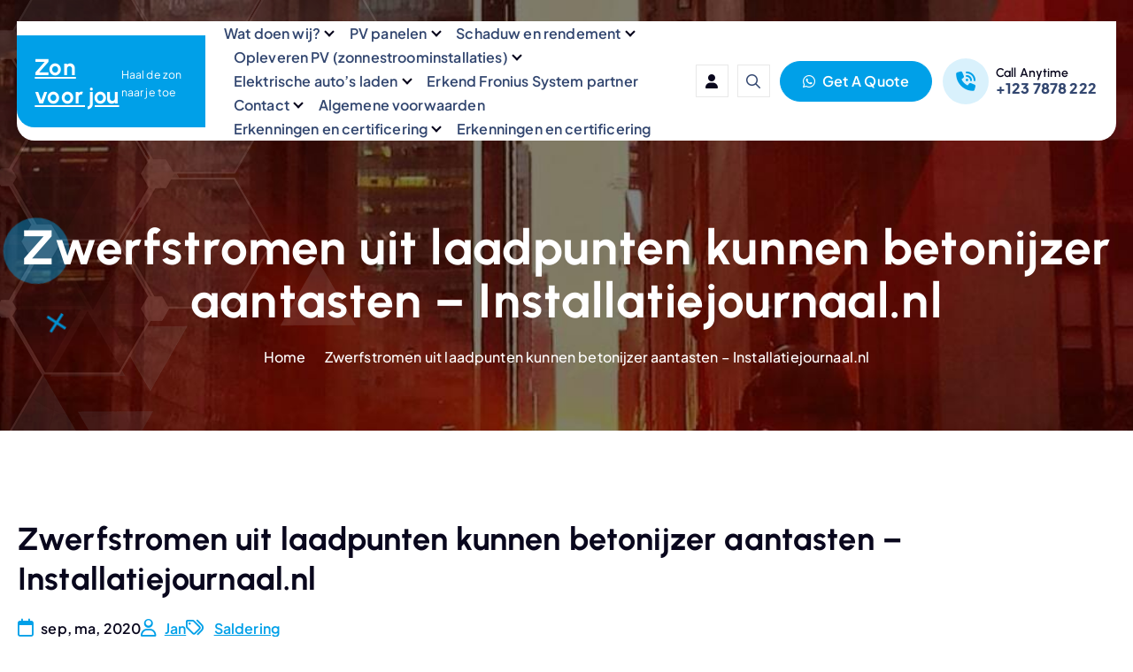

--- FILE ---
content_type: text/html; charset=UTF-8
request_url: http://www.zonvoorjou.nu/zwerfstromen-uit-laadpunten-kunnen-betonijzer-aantasten-installatiejournaal-nl/
body_size: 15553
content:
<!DOCTYPE html>
<html lang="nl-NL">
	<head>
		<meta charset="UTF-8">
		<meta name="viewport" content="width=device-width, initial-scale=1">
		<meta http-equiv="x-ua-compatible" content="ie=edge">
		
		<link rel="profile" href="https://gmpg.org/xfn/11">
		
		<meta name='robots' content='index, follow, max-image-preview:large, max-snippet:-1, max-video-preview:-1' />
	<style>img:is([sizes="auto" i], [sizes^="auto," i]) { contain-intrinsic-size: 3000px 1500px }</style>
	
	<!-- This site is optimized with the Yoast SEO plugin v26.6 - https://yoast.com/wordpress/plugins/seo/ -->
	<title>Zwerfstromen uit laadpunten kunnen betonijzer aantasten - Installatiejournaal.nl - Zon voor jou</title>
	<link rel="canonical" href="https://www.zonvoorjou.nu/zwerfstromen-uit-laadpunten-kunnen-betonijzer-aantasten-installatiejournaal-nl/" />
	<meta property="og:locale" content="nl_NL" />
	<meta property="og:type" content="article" />
	<meta property="og:title" content="Zwerfstromen uit laadpunten kunnen betonijzer aantasten - Installatiejournaal.nl - Zon voor jou" />
	<meta property="og:description" content="DC-lekstromen kunnen leiden tot corrosie van betonijzer en op die manier de structurele integriteit van een gebouw aantasten. Ze kunnen ontstaan bij h&#8230; — Lees op www.installatiejournaal.nl/beveiliging/artikel/2020/09/zwerfstromen-uit-laadpunten-kunnen-betonijzer-aantasten-10111274" />
	<meta property="og:url" content="https://www.zonvoorjou.nu/zwerfstromen-uit-laadpunten-kunnen-betonijzer-aantasten-installatiejournaal-nl/" />
	<meta property="og:site_name" content="Zon voor jou" />
	<meta property="article:published_time" content="2020-09-14T09:12:25+00:00" />
	<meta name="author" content="Jan" />
	<meta name="twitter:card" content="summary_large_image" />
	<meta name="twitter:label1" content="Geschreven door" />
	<meta name="twitter:data1" content="Jan" />
	<script data-jetpack-boost="ignore" type="application/ld+json" class="yoast-schema-graph">{"@context":"https://schema.org","@graph":[{"@type":"Article","@id":"https://www.zonvoorjou.nu/zwerfstromen-uit-laadpunten-kunnen-betonijzer-aantasten-installatiejournaal-nl/#article","isPartOf":{"@id":"https://www.zonvoorjou.nu/zwerfstromen-uit-laadpunten-kunnen-betonijzer-aantasten-installatiejournaal-nl/"},"author":{"name":"Jan","@id":"https://www.zonvoorjou.nu/#/schema/person/f95d6b2c2428347016994b0dacb539b4"},"headline":"Zwerfstromen uit laadpunten kunnen betonijzer aantasten &#8211; Installatiejournaal.nl","datePublished":"2020-09-14T09:12:25+00:00","mainEntityOfPage":{"@id":"https://www.zonvoorjou.nu/zwerfstromen-uit-laadpunten-kunnen-betonijzer-aantasten-installatiejournaal-nl/"},"wordCount":40,"publisher":{"@id":"https://www.zonvoorjou.nu/#organization"},"keywords":["6mA DC","Autoladen"],"articleSection":["Saldering"],"inLanguage":"nl-NL"},{"@type":"WebPage","@id":"https://www.zonvoorjou.nu/zwerfstromen-uit-laadpunten-kunnen-betonijzer-aantasten-installatiejournaal-nl/","url":"https://www.zonvoorjou.nu/zwerfstromen-uit-laadpunten-kunnen-betonijzer-aantasten-installatiejournaal-nl/","name":"Zwerfstromen uit laadpunten kunnen betonijzer aantasten - Installatiejournaal.nl - Zon voor jou","isPartOf":{"@id":"https://www.zonvoorjou.nu/#website"},"datePublished":"2020-09-14T09:12:25+00:00","breadcrumb":{"@id":"https://www.zonvoorjou.nu/zwerfstromen-uit-laadpunten-kunnen-betonijzer-aantasten-installatiejournaal-nl/#breadcrumb"},"inLanguage":"nl-NL","potentialAction":[{"@type":"ReadAction","target":["https://www.zonvoorjou.nu/zwerfstromen-uit-laadpunten-kunnen-betonijzer-aantasten-installatiejournaal-nl/"]}]},{"@type":"BreadcrumbList","@id":"https://www.zonvoorjou.nu/zwerfstromen-uit-laadpunten-kunnen-betonijzer-aantasten-installatiejournaal-nl/#breadcrumb","itemListElement":[{"@type":"ListItem","position":1,"name":"Home","item":"https://www.zonvoorjou.nu/"},{"@type":"ListItem","position":2,"name":"BLOG","item":"https://www.zonvoorjou.nu/blog/"},{"@type":"ListItem","position":3,"name":"Zwerfstromen uit laadpunten kunnen betonijzer aantasten &#8211; Installatiejournaal.nl"}]},{"@type":"WebSite","@id":"https://www.zonvoorjou.nu/#website","url":"https://www.zonvoorjou.nu/","name":"ZON VOOR JOU","description":"Haal de zon naar je toe","publisher":{"@id":"https://www.zonvoorjou.nu/#organization"},"potentialAction":[{"@type":"SearchAction","target":{"@type":"EntryPoint","urlTemplate":"https://www.zonvoorjou.nu/?s={search_term_string}"},"query-input":{"@type":"PropertyValueSpecification","valueRequired":true,"valueName":"search_term_string"}}],"inLanguage":"nl-NL"},{"@type":"Organization","@id":"https://www.zonvoorjou.nu/#organization","name":"Zon voor jou","url":"https://www.zonvoorjou.nu/","logo":{"@type":"ImageObject","inLanguage":"nl-NL","@id":"https://www.zonvoorjou.nu/#/schema/logo/image/","url":"https://i0.wp.com/www.zonvoorjou.nu/wp-content/uploads/2020/08/1024x1024.png?fit=1024%2C1024&ssl=1","contentUrl":"https://i0.wp.com/www.zonvoorjou.nu/wp-content/uploads/2020/08/1024x1024.png?fit=1024%2C1024&ssl=1","width":1024,"height":1024,"caption":"Zon voor jou"},"image":{"@id":"https://www.zonvoorjou.nu/#/schema/logo/image/"}},{"@type":"Person","@id":"https://www.zonvoorjou.nu/#/schema/person/f95d6b2c2428347016994b0dacb539b4","name":"Jan","image":{"@type":"ImageObject","inLanguage":"nl-NL","@id":"https://www.zonvoorjou.nu/#/schema/person/image/","url":"https://secure.gravatar.com/avatar/b75880aa84f83ff24ead516f7530bac33bd6a7519abff2f8e6809cd9fa42e562?s=96&d=mm&r=g","contentUrl":"https://secure.gravatar.com/avatar/b75880aa84f83ff24ead516f7530bac33bd6a7519abff2f8e6809cd9fa42e562?s=96&d=mm&r=g","caption":"Jan"}}]}</script>
	<!-- / Yoast SEO plugin. -->


<link rel='dns-prefetch' href='//secure.gravatar.com' />
<link rel='dns-prefetch' href='//stats.wp.com' />
<link rel='dns-prefetch' href='//v0.wordpress.com' />
<link rel='preconnect' href='//i0.wp.com' />
<link rel='preconnect' href='//c0.wp.com' />
<link rel="alternate" type="application/rss+xml" title="Zon voor jou &raquo; feed" href="https://www.zonvoorjou.nu/feed/" />
<link rel="alternate" type="application/rss+xml" title="Zon voor jou &raquo; reacties feed" href="https://www.zonvoorjou.nu/comments/feed/" />


<!-- No Concat CSS wp-emoji-styles => Maybe Not Static File  -->

<!-- No Concat CSS wp-block-library => External URL: https://www.zonvoorjou.nu/wp-includes/css/dist/block-library/style.css -->

<!-- No Concat CSS classic-theme-styles => Maybe Not Static File  -->

<!-- No Concat CSS mediaelement => External URL: https://www.zonvoorjou.nu/wp-includes/js/mediaelement/mediaelementplayer-legacy.min.css -->

<!-- No Concat CSS wp-mediaelement => External URL: https://www.zonvoorjou.nu/wp-includes/js/mediaelement/wp-mediaelement.css -->

<!-- No Concat CSS jetpack-sharing-buttons-style => Maybe Not Static File  -->

<!-- No Concat CSS global-styles => Maybe Not Static File  -->
<link data-handles='owl-carousel-min,all-css,animate,Fancybox,aos,corpiva-core,corpiva-theme,corpiva-woocommerce,corpiva-style,corpiva-google-fonts,advancea-parent-theme-style' rel='stylesheet' id='all-css-8f24ec6152ef41122d62b4bdd2467279' href='http://www.zonvoorjou.nu/wp-content/boost-cache/static/ee8c633318.min.css' type='text/css' media='all' />
<style id='corpiva-style-inline-css'>
.dt_pagetitle {
						background-color: #0f0d1d;
				}
	@media (min-width: 992px) {#dt-main {
					max-width:67%;
					flex-basis:67%;
				}
#dt-sidebar {
					max-width:33%;
					flex-basis:33%;
				}}
 body{ 
			font-weight: inherit;
			text-transform: inherit;
			font-style: inherit;
			text-decoration: none;
		}
 h1{ 
				font-weight: 700;
				text-transform: inherit;
				font-style: inherit;
				text-decoration: inherit;
			}
 h2{ 
				font-weight: 700;
				text-transform: inherit;
				font-style: inherit;
				text-decoration: inherit;
			}
 h3{ 
				font-weight: 700;
				text-transform: inherit;
				font-style: inherit;
				text-decoration: inherit;
			}
 h4{ 
				font-weight: 700;
				text-transform: inherit;
				font-style: inherit;
				text-decoration: inherit;
			}
 h5{ 
				font-weight: 700;
				text-transform: inherit;
				font-style: inherit;
				text-decoration: inherit;
			}
 h6{ 
				font-weight: 700;
				text-transform: inherit;
				font-style: inherit;
				text-decoration: inherit;
			}
.dt_footer--one{ 
				    background-color: #0F0D1D;
			}

</style>
<style id='wp-emoji-styles-inline-css'>

	img.wp-smiley, img.emoji {
		display: inline !important;
		border: none !important;
		box-shadow: none !important;
		height: 1em !important;
		width: 1em !important;
		margin: 0 0.07em !important;
		vertical-align: -0.1em !important;
		background: none !important;
		padding: 0 !important;
	}
</style>
<link rel='stylesheet' id='wp-block-library-css' href='http://www.zonvoorjou.nu/wp-includes/css/dist/block-library/style.css?ver=6.8.3' media='all' />
<style id='classic-theme-styles-inline-css'>
/**
 * These rules are needed for backwards compatibility.
 * They should match the button element rules in the base theme.json file.
 */
.wp-block-button__link {
	color: #ffffff;
	background-color: #32373c;
	border-radius: 9999px; /* 100% causes an oval, but any explicit but really high value retains the pill shape. */

	/* This needs a low specificity so it won't override the rules from the button element if defined in theme.json. */
	box-shadow: none;
	text-decoration: none;

	/* The extra 2px are added to size solids the same as the outline versions.*/
	padding: calc(0.667em + 2px) calc(1.333em + 2px);

	font-size: 1.125em;
}

.wp-block-file__button {
	background: #32373c;
	color: #ffffff;
	text-decoration: none;
}

</style>
<link rel='stylesheet' id='mediaelement-css' href='http://www.zonvoorjou.nu/wp-includes/js/mediaelement/mediaelementplayer-legacy.min.css?ver=4.2.17' media='all' />
<link rel='stylesheet' id='wp-mediaelement-css' href='http://www.zonvoorjou.nu/wp-includes/js/mediaelement/wp-mediaelement.css?ver=6.8.3' media='all' />
<style id='jetpack-sharing-buttons-style-inline-css'>
.jetpack-sharing-buttons__services-list{display:flex;flex-direction:row;flex-wrap:wrap;gap:0;list-style-type:none;margin:5px;padding:0}.jetpack-sharing-buttons__services-list.has-small-icon-size{font-size:12px}.jetpack-sharing-buttons__services-list.has-normal-icon-size{font-size:16px}.jetpack-sharing-buttons__services-list.has-large-icon-size{font-size:24px}.jetpack-sharing-buttons__services-list.has-huge-icon-size{font-size:36px}@media print{.jetpack-sharing-buttons__services-list{display:none!important}}.editor-styles-wrapper .wp-block-jetpack-sharing-buttons{gap:0;padding-inline-start:0}ul.jetpack-sharing-buttons__services-list.has-background{padding:1.25em 2.375em}
</style>
<style id='global-styles-inline-css'>
:root{--wp--preset--aspect-ratio--square: 1;--wp--preset--aspect-ratio--4-3: 4/3;--wp--preset--aspect-ratio--3-4: 3/4;--wp--preset--aspect-ratio--3-2: 3/2;--wp--preset--aspect-ratio--2-3: 2/3;--wp--preset--aspect-ratio--16-9: 16/9;--wp--preset--aspect-ratio--9-16: 9/16;--wp--preset--color--black: #000000;--wp--preset--color--cyan-bluish-gray: #abb8c3;--wp--preset--color--white: #ffffff;--wp--preset--color--pale-pink: #f78da7;--wp--preset--color--vivid-red: #cf2e2e;--wp--preset--color--luminous-vivid-orange: #ff6900;--wp--preset--color--luminous-vivid-amber: #fcb900;--wp--preset--color--light-green-cyan: #7bdcb5;--wp--preset--color--vivid-green-cyan: #00d084;--wp--preset--color--pale-cyan-blue: #8ed1fc;--wp--preset--color--vivid-cyan-blue: #0693e3;--wp--preset--color--vivid-purple: #9b51e0;--wp--preset--gradient--vivid-cyan-blue-to-vivid-purple: linear-gradient(135deg,rgba(6,147,227,1) 0%,rgb(155,81,224) 100%);--wp--preset--gradient--light-green-cyan-to-vivid-green-cyan: linear-gradient(135deg,rgb(122,220,180) 0%,rgb(0,208,130) 100%);--wp--preset--gradient--luminous-vivid-amber-to-luminous-vivid-orange: linear-gradient(135deg,rgba(252,185,0,1) 0%,rgba(255,105,0,1) 100%);--wp--preset--gradient--luminous-vivid-orange-to-vivid-red: linear-gradient(135deg,rgba(255,105,0,1) 0%,rgb(207,46,46) 100%);--wp--preset--gradient--very-light-gray-to-cyan-bluish-gray: linear-gradient(135deg,rgb(238,238,238) 0%,rgb(169,184,195) 100%);--wp--preset--gradient--cool-to-warm-spectrum: linear-gradient(135deg,rgb(74,234,220) 0%,rgb(151,120,209) 20%,rgb(207,42,186) 40%,rgb(238,44,130) 60%,rgb(251,105,98) 80%,rgb(254,248,76) 100%);--wp--preset--gradient--blush-light-purple: linear-gradient(135deg,rgb(255,206,236) 0%,rgb(152,150,240) 100%);--wp--preset--gradient--blush-bordeaux: linear-gradient(135deg,rgb(254,205,165) 0%,rgb(254,45,45) 50%,rgb(107,0,62) 100%);--wp--preset--gradient--luminous-dusk: linear-gradient(135deg,rgb(255,203,112) 0%,rgb(199,81,192) 50%,rgb(65,88,208) 100%);--wp--preset--gradient--pale-ocean: linear-gradient(135deg,rgb(255,245,203) 0%,rgb(182,227,212) 50%,rgb(51,167,181) 100%);--wp--preset--gradient--electric-grass: linear-gradient(135deg,rgb(202,248,128) 0%,rgb(113,206,126) 100%);--wp--preset--gradient--midnight: linear-gradient(135deg,rgb(2,3,129) 0%,rgb(40,116,252) 100%);--wp--preset--font-size--small: 13px;--wp--preset--font-size--medium: 20px;--wp--preset--font-size--large: 36px;--wp--preset--font-size--x-large: 42px;--wp--preset--spacing--20: 0.44rem;--wp--preset--spacing--30: 0.67rem;--wp--preset--spacing--40: 1rem;--wp--preset--spacing--50: 1.5rem;--wp--preset--spacing--60: 2.25rem;--wp--preset--spacing--70: 3.38rem;--wp--preset--spacing--80: 5.06rem;--wp--preset--shadow--natural: 6px 6px 9px rgba(0, 0, 0, 0.2);--wp--preset--shadow--deep: 12px 12px 50px rgba(0, 0, 0, 0.4);--wp--preset--shadow--sharp: 6px 6px 0px rgba(0, 0, 0, 0.2);--wp--preset--shadow--outlined: 6px 6px 0px -3px rgba(255, 255, 255, 1), 6px 6px rgba(0, 0, 0, 1);--wp--preset--shadow--crisp: 6px 6px 0px rgba(0, 0, 0, 1);}:where(.is-layout-flex){gap: 0.5em;}:where(.is-layout-grid){gap: 0.5em;}body .is-layout-flex{display: flex;}.is-layout-flex{flex-wrap: wrap;align-items: center;}.is-layout-flex > :is(*, div){margin: 0;}body .is-layout-grid{display: grid;}.is-layout-grid > :is(*, div){margin: 0;}:where(.wp-block-columns.is-layout-flex){gap: 2em;}:where(.wp-block-columns.is-layout-grid){gap: 2em;}:where(.wp-block-post-template.is-layout-flex){gap: 1.25em;}:where(.wp-block-post-template.is-layout-grid){gap: 1.25em;}.has-black-color{color: var(--wp--preset--color--black) !important;}.has-cyan-bluish-gray-color{color: var(--wp--preset--color--cyan-bluish-gray) !important;}.has-white-color{color: var(--wp--preset--color--white) !important;}.has-pale-pink-color{color: var(--wp--preset--color--pale-pink) !important;}.has-vivid-red-color{color: var(--wp--preset--color--vivid-red) !important;}.has-luminous-vivid-orange-color{color: var(--wp--preset--color--luminous-vivid-orange) !important;}.has-luminous-vivid-amber-color{color: var(--wp--preset--color--luminous-vivid-amber) !important;}.has-light-green-cyan-color{color: var(--wp--preset--color--light-green-cyan) !important;}.has-vivid-green-cyan-color{color: var(--wp--preset--color--vivid-green-cyan) !important;}.has-pale-cyan-blue-color{color: var(--wp--preset--color--pale-cyan-blue) !important;}.has-vivid-cyan-blue-color{color: var(--wp--preset--color--vivid-cyan-blue) !important;}.has-vivid-purple-color{color: var(--wp--preset--color--vivid-purple) !important;}.has-black-background-color{background-color: var(--wp--preset--color--black) !important;}.has-cyan-bluish-gray-background-color{background-color: var(--wp--preset--color--cyan-bluish-gray) !important;}.has-white-background-color{background-color: var(--wp--preset--color--white) !important;}.has-pale-pink-background-color{background-color: var(--wp--preset--color--pale-pink) !important;}.has-vivid-red-background-color{background-color: var(--wp--preset--color--vivid-red) !important;}.has-luminous-vivid-orange-background-color{background-color: var(--wp--preset--color--luminous-vivid-orange) !important;}.has-luminous-vivid-amber-background-color{background-color: var(--wp--preset--color--luminous-vivid-amber) !important;}.has-light-green-cyan-background-color{background-color: var(--wp--preset--color--light-green-cyan) !important;}.has-vivid-green-cyan-background-color{background-color: var(--wp--preset--color--vivid-green-cyan) !important;}.has-pale-cyan-blue-background-color{background-color: var(--wp--preset--color--pale-cyan-blue) !important;}.has-vivid-cyan-blue-background-color{background-color: var(--wp--preset--color--vivid-cyan-blue) !important;}.has-vivid-purple-background-color{background-color: var(--wp--preset--color--vivid-purple) !important;}.has-black-border-color{border-color: var(--wp--preset--color--black) !important;}.has-cyan-bluish-gray-border-color{border-color: var(--wp--preset--color--cyan-bluish-gray) !important;}.has-white-border-color{border-color: var(--wp--preset--color--white) !important;}.has-pale-pink-border-color{border-color: var(--wp--preset--color--pale-pink) !important;}.has-vivid-red-border-color{border-color: var(--wp--preset--color--vivid-red) !important;}.has-luminous-vivid-orange-border-color{border-color: var(--wp--preset--color--luminous-vivid-orange) !important;}.has-luminous-vivid-amber-border-color{border-color: var(--wp--preset--color--luminous-vivid-amber) !important;}.has-light-green-cyan-border-color{border-color: var(--wp--preset--color--light-green-cyan) !important;}.has-vivid-green-cyan-border-color{border-color: var(--wp--preset--color--vivid-green-cyan) !important;}.has-pale-cyan-blue-border-color{border-color: var(--wp--preset--color--pale-cyan-blue) !important;}.has-vivid-cyan-blue-border-color{border-color: var(--wp--preset--color--vivid-cyan-blue) !important;}.has-vivid-purple-border-color{border-color: var(--wp--preset--color--vivid-purple) !important;}.has-vivid-cyan-blue-to-vivid-purple-gradient-background{background: var(--wp--preset--gradient--vivid-cyan-blue-to-vivid-purple) !important;}.has-light-green-cyan-to-vivid-green-cyan-gradient-background{background: var(--wp--preset--gradient--light-green-cyan-to-vivid-green-cyan) !important;}.has-luminous-vivid-amber-to-luminous-vivid-orange-gradient-background{background: var(--wp--preset--gradient--luminous-vivid-amber-to-luminous-vivid-orange) !important;}.has-luminous-vivid-orange-to-vivid-red-gradient-background{background: var(--wp--preset--gradient--luminous-vivid-orange-to-vivid-red) !important;}.has-very-light-gray-to-cyan-bluish-gray-gradient-background{background: var(--wp--preset--gradient--very-light-gray-to-cyan-bluish-gray) !important;}.has-cool-to-warm-spectrum-gradient-background{background: var(--wp--preset--gradient--cool-to-warm-spectrum) !important;}.has-blush-light-purple-gradient-background{background: var(--wp--preset--gradient--blush-light-purple) !important;}.has-blush-bordeaux-gradient-background{background: var(--wp--preset--gradient--blush-bordeaux) !important;}.has-luminous-dusk-gradient-background{background: var(--wp--preset--gradient--luminous-dusk) !important;}.has-pale-ocean-gradient-background{background: var(--wp--preset--gradient--pale-ocean) !important;}.has-electric-grass-gradient-background{background: var(--wp--preset--gradient--electric-grass) !important;}.has-midnight-gradient-background{background: var(--wp--preset--gradient--midnight) !important;}.has-small-font-size{font-size: var(--wp--preset--font-size--small) !important;}.has-medium-font-size{font-size: var(--wp--preset--font-size--medium) !important;}.has-large-font-size{font-size: var(--wp--preset--font-size--large) !important;}.has-x-large-font-size{font-size: var(--wp--preset--font-size--x-large) !important;}
:where(.wp-block-post-template.is-layout-flex){gap: 1.25em;}:where(.wp-block-post-template.is-layout-grid){gap: 1.25em;}
:where(.wp-block-columns.is-layout-flex){gap: 2em;}:where(.wp-block-columns.is-layout-grid){gap: 2em;}
:root :where(.wp-block-pullquote){font-size: 1.5em;line-height: 1.6;}
</style>

<!-- No Concat JS jquery-core => External URL: https://www.zonvoorjou.nu/wp-includes/js/jquery/jquery.js -->

<!-- No Concat JS jquery-migrate => External URL: https://www.zonvoorjou.nu/wp-includes/js/jquery/jquery-migrate.js -->



<link rel="https://api.w.org/" href="https://www.zonvoorjou.nu/wp-json/" /><link rel="alternate" title="JSON" type="application/json" href="https://www.zonvoorjou.nu/wp-json/wp/v2/posts/1113" /><link rel="EditURI" type="application/rsd+xml" title="RSD" href="https://www.zonvoorjou.nu/xmlrpc.php?rsd" />
<meta name="generator" content="WordPress 6.8.3" />
<link rel='shortlink' href='https://wp.me/p5OXfm-hX' />
<link rel="alternate" title="oEmbed (JSON)" type="application/json+oembed" href="https://www.zonvoorjou.nu/wp-json/oembed/1.0/embed?url=https%3A%2F%2Fwww.zonvoorjou.nu%2Fzwerfstromen-uit-laadpunten-kunnen-betonijzer-aantasten-installatiejournaal-nl%2F" />
<link rel="alternate" title="oEmbed (XML)" type="text/xml+oembed" href="https://www.zonvoorjou.nu/wp-json/oembed/1.0/embed?url=https%3A%2F%2Fwww.zonvoorjou.nu%2Fzwerfstromen-uit-laadpunten-kunnen-betonijzer-aantasten-installatiejournaal-nl%2F&#038;format=xml" />
<style>[class*=" icon-oc-"],[class^=icon-oc-]{speak:none;font-style:normal;font-weight:400;font-variant:normal;text-transform:none;line-height:1;-webkit-font-smoothing:antialiased;-moz-osx-font-smoothing:grayscale}.icon-oc-one-com-white-32px-fill:before{content:"901"}.icon-oc-one-com:before{content:"900"}#one-com-icon,.toplevel_page_onecom-wp .wp-menu-image{speak:none;display:flex;align-items:center;justify-content:center;text-transform:none;line-height:1;-webkit-font-smoothing:antialiased;-moz-osx-font-smoothing:grayscale}.onecom-wp-admin-bar-item>a,.toplevel_page_onecom-wp>.wp-menu-name{font-size:16px;font-weight:400;line-height:1}.toplevel_page_onecom-wp>.wp-menu-name img{width:69px;height:9px;}.wp-submenu-wrap.wp-submenu>.wp-submenu-head>img{width:88px;height:auto}.onecom-wp-admin-bar-item>a img{height:7px!important}.onecom-wp-admin-bar-item>a img,.toplevel_page_onecom-wp>.wp-menu-name img{opacity:.8}.onecom-wp-admin-bar-item.hover>a img,.toplevel_page_onecom-wp.wp-has-current-submenu>.wp-menu-name img,li.opensub>a.toplevel_page_onecom-wp>.wp-menu-name img{opacity:1}#one-com-icon:before,.onecom-wp-admin-bar-item>a:before,.toplevel_page_onecom-wp>.wp-menu-image:before{content:'';position:static!important;background-color:rgba(240,245,250,.4);border-radius:102px;width:18px;height:18px;padding:0!important}.onecom-wp-admin-bar-item>a:before{width:14px;height:14px}.onecom-wp-admin-bar-item.hover>a:before,.toplevel_page_onecom-wp.opensub>a>.wp-menu-image:before,.toplevel_page_onecom-wp.wp-has-current-submenu>.wp-menu-image:before{background-color:#76b82a}.onecom-wp-admin-bar-item>a{display:inline-flex!important;align-items:center;justify-content:center}#one-com-logo-wrapper{font-size:4em}#one-com-icon{vertical-align:middle}.imagify-welcome{display:none !important;}</style>	<style>img#wpstats{display:none}</style>
			<style type="text/css">
			body header .site-title,
		body header .site-description {
			color: #ffffff;
		}
		</style>
	<link rel="amphtml" href="https://www.zonvoorjou.nu/zwerfstromen-uit-laadpunten-kunnen-betonijzer-aantasten-installatiejournaal-nl/amp/"><link rel="icon" href="https://i0.wp.com/www.zonvoorjou.nu/wp-content/uploads/2017/04/cropped-512x512.png?fit=32%2C32&#038;ssl=1" sizes="32x32" />
<link rel="icon" href="https://i0.wp.com/www.zonvoorjou.nu/wp-content/uploads/2017/04/cropped-512x512.png?fit=192%2C192&#038;ssl=1" sizes="192x192" />
<link rel="apple-touch-icon" href="https://i0.wp.com/www.zonvoorjou.nu/wp-content/uploads/2017/04/cropped-512x512.png?fit=180%2C180&#038;ssl=1" />
<meta name="msapplication-TileImage" content="https://i0.wp.com/www.zonvoorjou.nu/wp-content/uploads/2017/04/cropped-512x512.png?fit=270%2C270&#038;ssl=1" />
	</head>
<body class="wp-singular post-template-default single single-post postid-1113 single-format-standard wp-theme-corpiva wp-child-theme-advancea menu__active-five btn--effect-four section-title-two">

	<div id="page" class="site">
		<a class="skip-link screen-reader-text" href="#content">Ga naar de inhoud</a>
	
			<div id="dt_preloader" class="dt_preloader">
			<button type="button" class="dt_preloader-close site--close"></button>
			<div class="dt_preloader-animation">
				<div class="dt_preloader-spinner"></div>
				<div class="dt_preloader-text">
					<span class="splitted" data-char=Z>Z</span><span class="splitted" data-char=o>o</span><span class="splitted" data-char=n>n</span><span class="splitted" data-char= > </span><span class="splitted" data-char=v>v</span><span class="splitted" data-char=o>o</span><span class="splitted" data-char=o>o</span><span class="splitted" data-char=r>r</span><span class="splitted" data-char= > </span><span class="splitted" data-char=j>j</span><span class="splitted" data-char=o>o</span><span class="splitted" data-char=u>u</span>				</div>
				<p class="text-center">Laden</p>
			</div>
			<div class="loader">
				<div class="dt-row">
					<div class="dt-col-3 loader-section section-left">
						<div class="bg"></div>
					</div>
					<div class="dt-col-3 loader-section section-left">
						<div class="bg"></div>
					</div>
					<div class="dt-col-3 loader-section section-right">
						<div class="bg"></div>
					</div>
					<div class="dt-col-3 loader-section section-right">
						<div class="bg"></div>
					</div>
				</div>
			</div>
		</div>
		
<header id="dt_header" class="dt_header header--four">
	<div class="dt_header-inner">
		<div class="dt_header-topbar dt-d-lg-block dt-d-none">
					</div>
		<div class="dt_header-navwrapper">
			<div class="dt_header-navwrapperinner">
				<!--=== / Start: DT_Navbar / === -->
				<div class="dt_navbar dt-d-none dt-d-lg-block">
					<div class="dt_navbar-wrapper is--sticky">
						<div class="dt-container">
							<div class="dt-row">
								<div class="dt-col-2 dt-my-auto">
									<div class="site--logo">
													<a href="https://www.zonvoorjou.nu/" class="site--title">
				<h4 class="site-title">
					Zon voor jou				</h4>
			</a>	
								<p class="site-description">Haal de zon naar je toe</p>
											</div>
								</div>
								<div class="dt-col-10 dt-my-auto">
									<div class="dt_navbar-menu">
										<nav class="dt_navbar-nav">
											<ul id="menu-hoofdmenu" class="dt_navbar-mainmenu"><li itemscope="itemscope" itemtype="https://www.schema.org/SiteNavigationElement" id="menu-item-798" class="menu-item menu-item-type-post_type menu-item-object-page menu-item-has-children dropdown menu-item-798 menu-item"><a title="Wat doen wij?" href="https://www.zonvoorjou.nu/zon-voor-jou/" class="nav-link">Wat doen wij?</a>
<span class='dt_mobilenav-dropdown-toggle'><button type='button' class='fa fa-angle-right' aria-label='Mobile Dropdown Toggle'></button></span><ul class="dropdown-menu"  role="menu">
	<li itemscope="itemscope" itemtype="https://www.schema.org/SiteNavigationElement" id="menu-item-803" class="menu-item menu-item-type-post_type menu-item-object-page menu-item-home menu-item-803 menu-item"><a title="Activiteiten zon voor jou" href="https://www.zonvoorjou.nu/" class="dropdown-item">Activiteiten zon voor jou</a></li>
</ul>
</li>
<li itemscope="itemscope" itemtype="https://www.schema.org/SiteNavigationElement" id="menu-item-475" class="menu-item menu-item-type-post_type menu-item-object-page menu-item-has-children dropdown menu-item-475 menu-item"><a title="PV panelen" href="https://www.zonvoorjou.nu/pv-panelen/" class="nav-link">PV panelen</a>
<span class='dt_mobilenav-dropdown-toggle'><button type='button' class='fa fa-angle-right' aria-label='Mobile Dropdown Toggle'></button></span><ul class="dropdown-menu" aria-labelledby="dt_mobilenav-dropdown-toggle&#039;&gt;&lt;button type=&#039;button&#039; class=&#039;fa fa-angle-right&#039; aria-label=&#039;Mobile Dropdown Toggle&#039;&gt;&lt;/button&gt;&lt;/span&gt;&lt;ul class=" role="menu">
	<li itemscope="itemscope" itemtype="https://www.schema.org/SiteNavigationElement" id="menu-item-357" class="menu-item menu-item-type-post_type menu-item-object-page menu-item-357 menu-item"><a title="Legplan zonnepanelen" href="https://www.zonvoorjou.nu/legplan-zonnepanelen/" class="dropdown-item">Legplan zonnepanelen</a></li>
	<li itemscope="itemscope" itemtype="https://www.schema.org/SiteNavigationElement" id="menu-item-55" class="menu-item menu-item-type-post_type menu-item-object-page menu-item-55 menu-item"><a title="Kosten zonnepanelen" href="https://www.zonvoorjou.nu/kosten-zonnepanelen/" class="dropdown-item">Kosten zonnepanelen</a></li>
	<li itemscope="itemscope" itemtype="https://www.schema.org/SiteNavigationElement" id="menu-item-47" class="menu-item menu-item-type-post_type menu-item-object-page menu-item-47 menu-item"><a title="Werking zonnepanelen" href="https://www.zonvoorjou.nu/werking-zonnepanelen/" class="dropdown-item">Werking zonnepanelen</a></li>
	<li itemscope="itemscope" itemtype="https://www.schema.org/SiteNavigationElement" id="menu-item-29" class="menu-item menu-item-type-post_type menu-item-object-page menu-item-29 menu-item"><a title="Soorten panelen" href="https://www.zonvoorjou.nu/soorten-panelen/" class="dropdown-item">Soorten panelen</a></li>
	<li itemscope="itemscope" itemtype="https://www.schema.org/SiteNavigationElement" id="menu-item-568" class="menu-item menu-item-type-post_type menu-item-object-page menu-item-568 menu-item"><a title="Transparante zonnepanelen" href="https://www.zonvoorjou.nu/transparante-zonnepanelen/" class="dropdown-item">Transparante zonnepanelen</a></li>
	<li itemscope="itemscope" itemtype="https://www.schema.org/SiteNavigationElement" id="menu-item-732" class="menu-item menu-item-type-post_type menu-item-object-page menu-item-732 menu-item"><a title="Semi-Transparante panelen" href="https://www.zonvoorjou.nu/semi-transparante-zonnepanelen-voor-daken-luifels-en-vliesgevels/" class="dropdown-item">Semi-Transparante panelen</a></li>
	<li itemscope="itemscope" itemtype="https://www.schema.org/SiteNavigationElement" id="menu-item-571" class="menu-item menu-item-type-post_type menu-item-object-page menu-item-571 menu-item"><a title="Dunne film panelen gevels en daken" href="https://www.zonvoorjou.nu/dunne-film-zonnepanelen-voor-gevels-en-daken/" class="dropdown-item">Dunne film panelen gevels en daken</a></li>
	<li itemscope="itemscope" itemtype="https://www.schema.org/SiteNavigationElement" id="menu-item-511" class="menu-item menu-item-type-post_type menu-item-object-page menu-item-511 menu-item"><a title="Zonnepannen" href="https://www.zonvoorjou.nu/zonnepannen/" class="dropdown-item">Zonnepannen</a></li>
	<li itemscope="itemscope" itemtype="https://www.schema.org/SiteNavigationElement" id="menu-item-557" class="menu-item menu-item-type-post_type menu-item-object-page menu-item-557 menu-item"><a title="Sunstation in dak systemen" href="https://www.zonvoorjou.nu/sunstation-in-dak-systemen/" class="dropdown-item">Sunstation in dak systemen</a></li>
	<li itemscope="itemscope" itemtype="https://www.schema.org/SiteNavigationElement" id="menu-item-522" class="menu-item menu-item-type-post_type menu-item-object-page menu-item-522 menu-item"><a title="Off Grid PV systemen" href="https://www.zonvoorjou.nu/off-grid-pv-systemen/" class="dropdown-item">Off Grid PV systemen</a></li>
	<li itemscope="itemscope" itemtype="https://www.schema.org/SiteNavigationElement" id="menu-item-335" class="menu-item menu-item-type-post_type menu-item-object-page menu-item-335 menu-item"><a title="Zonnepanelen tests" href="https://www.zonvoorjou.nu/zonnepanelen-tests-en-keuringen/" class="dropdown-item">Zonnepanelen tests</a></li>
</ul>
</li>
<li itemscope="itemscope" itemtype="https://www.schema.org/SiteNavigationElement" id="menu-item-362" class="menu-item menu-item-type-post_type menu-item-object-page menu-item-has-children dropdown menu-item-362 menu-item"><a title="Schaduw en rendement" href="https://www.zonvoorjou.nu/schaduw-en-rendement/" class="nav-link">Schaduw en rendement</a>
<span class='dt_mobilenav-dropdown-toggle'><button type='button' class='fa fa-angle-right' aria-label='Mobile Dropdown Toggle'></button></span><ul class="dropdown-menu" aria-labelledby="dt_mobilenav-dropdown-toggle&#039;&gt;&lt;button type=&#039;button&#039; class=&#039;fa fa-angle-right&#039; aria-label=&#039;Mobile Dropdown Toggle&#039;&gt;&lt;/button&gt;&lt;/span&gt;&lt;ul class=" role="menu">
	<li itemscope="itemscope" itemtype="https://www.schema.org/SiteNavigationElement" id="menu-item-353" class="menu-item menu-item-type-post_type menu-item-object-page menu-item-353 menu-item"><a title="Zonnepanelen en schaduw" href="https://www.zonvoorjou.nu/zonnepanelen-schaduw-berekenen-een-computermodel/" class="dropdown-item">Zonnepanelen en schaduw</a></li>
	<li itemscope="itemscope" itemtype="https://www.schema.org/SiteNavigationElement" id="menu-item-323" class="menu-item menu-item-type-post_type menu-item-object-page menu-item-323 menu-item"><a title="Power Optimizers" href="https://www.zonvoorjou.nu/power-optimizers/" class="dropdown-item">Power Optimizers</a></li>
	<li itemscope="itemscope" itemtype="https://www.schema.org/SiteNavigationElement" id="menu-item-431" class="menu-item menu-item-type-post_type menu-item-object-page menu-item-431 menu-item"><a title="Micro inverter" href="https://www.zonvoorjou.nu/micro-inverter/" class="dropdown-item">Micro inverter</a></li>
</ul>
</li>
<li itemscope="itemscope" itemtype="https://www.schema.org/SiteNavigationElement" id="menu-item-467" class="menu-item menu-item-type-post_type menu-item-object-page menu-item-has-children dropdown menu-item-467 menu-item"><a title="Opleveren PV (zonnestroominstallaties)" href="https://www.zonvoorjou.nu/opleveren-pv/" class="nav-link">Opleveren PV (zonnestroominstallaties)</a>
<span class='dt_mobilenav-dropdown-toggle'><button type='button' class='fa fa-angle-right' aria-label='Mobile Dropdown Toggle'></button></span><ul class="dropdown-menu" aria-labelledby="dt_mobilenav-dropdown-toggle&#039;&gt;&lt;button type=&#039;button&#039; class=&#039;fa fa-angle-right&#039; aria-label=&#039;Mobile Dropdown Toggle&#039;&gt;&lt;/button&gt;&lt;/span&gt;&lt;ul class=" role="menu">
	<li itemscope="itemscope" itemtype="https://www.schema.org/SiteNavigationElement" id="menu-item-348" class="menu-item menu-item-type-post_type menu-item-object-page menu-item-348 menu-item"><a title="Meten en inbedrijfstellen PV" href="https://www.zonvoorjou.nu/meten-testen-inbedrijfstellen-en-opleveren/" class="dropdown-item">Meten en inbedrijfstellen PV</a></li>
	<li itemscope="itemscope" itemtype="https://www.schema.org/SiteNavigationElement" id="menu-item-26" class="menu-item menu-item-type-post_type menu-item-object-page menu-item-26 menu-item"><a title="Zonne-stroom en de meterkast" href="https://www.zonvoorjou.nu/zonne-stroom-en-de-meterkast/" class="dropdown-item">Zonne-stroom en de meterkast</a></li>
	<li itemscope="itemscope" itemtype="https://www.schema.org/SiteNavigationElement" id="menu-item-317" class="menu-item menu-item-type-post_type menu-item-object-page menu-item-317 menu-item"><a title="Meterkast en voorschriften" href="https://www.zonvoorjou.nu/meterkast-en-voorschriften-richtlijnen-en-adviezen/" class="dropdown-item">Meterkast en voorschriften</a></li>
	<li itemscope="itemscope" itemtype="https://www.schema.org/SiteNavigationElement" id="menu-item-1109" class="menu-item menu-item-type-post_type menu-item-object-page menu-item-1109 menu-item"><a title="Aansluiten en Aarden van PV panelen in de nieuwe NEN1010" href="https://www.zonvoorjou.nu/aansluiten-en-aarden-van-pv-panelen-in-de-nieuwe-nen1010/" class="dropdown-item">Aansluiten en Aarden van PV panelen in de nieuwe NEN1010</a></li>
</ul>
</li>
<li itemscope="itemscope" itemtype="https://www.schema.org/SiteNavigationElement" id="menu-item-1087" class="menu-item menu-item-type-post_type menu-item-object-page menu-item-has-children dropdown menu-item-1087 menu-item"><a title="Elektrische auto’s laden" href="https://www.zonvoorjou.nu/elektrische-autos-laden/" class="nav-link">Elektrische auto’s laden</a>
<span class='dt_mobilenav-dropdown-toggle'><button type='button' class='fa fa-angle-right' aria-label='Mobile Dropdown Toggle'></button></span><ul class="dropdown-menu" aria-labelledby="dt_mobilenav-dropdown-toggle&#039;&gt;&lt;button type=&#039;button&#039; class=&#039;fa fa-angle-right&#039; aria-label=&#039;Mobile Dropdown Toggle&#039;&gt;&lt;/button&gt;&lt;/span&gt;&lt;ul class=" role="menu">
	<li itemscope="itemscope" itemtype="https://www.schema.org/SiteNavigationElement" id="menu-item-1089" class="menu-item menu-item-type-post_type menu-item-object-page menu-item-1089 menu-item"><a title="Laadpunten van Alfen voor elektrische auto’s" href="https://www.zonvoorjou.nu/laadpunten-van-alfen-voor-elektrische-autos/" class="dropdown-item">Laadpunten van Alfen voor elektrische auto’s</a></li>
</ul>
</li>
<li itemscope="itemscope" itemtype="https://www.schema.org/SiteNavigationElement" id="menu-item-853" class="menu-item menu-item-type-post_type menu-item-object-page menu-item-853 menu-item"><a title="Erkend Fronius System partner" href="https://www.zonvoorjou.nu/erkend-fronius-service-partner/" class="nav-link">Erkend Fronius System partner</a></li>
<li itemscope="itemscope" itemtype="https://www.schema.org/SiteNavigationElement" id="menu-item-12" class="menu-item menu-item-type-post_type menu-item-object-page menu-item-has-children menu-item-12 menu-item"><a title="Contact" href="https://www.zonvoorjou.nu/contact/" class="nav-link">Contact</a></li>
<li itemscope="itemscope" itemtype="https://www.schema.org/SiteNavigationElement" id="menu-item-106" class="menu-item menu-item-type-post_type menu-item-object-page menu-item-106 menu-item"><a title="Algemene voorwaarden" href="https://www.zonvoorjou.nu/voorwaarden/" class="nav-link">Algemene voorwaarden</a></li>
<li itemscope="itemscope" itemtype="https://www.schema.org/SiteNavigationElement" id="menu-item-59" class="menu-item menu-item-type-post_type menu-item-object-page menu-item-has-children menu-item-59 menu-item"><a title="Erkenningen en certificering" href="https://www.zonvoorjou.nu/erkenningen-en-certificering/" class="nav-link">Erkenningen en certificering</a></li>
<li itemscope="itemscope" itemtype="https://www.schema.org/SiteNavigationElement" id="menu-item-858" class="menu-item menu-item-type-post_type menu-item-object-page menu-item-858 menu-item"><a title="Erkenningen en certificering" href="https://www.zonvoorjou.nu/erkenningen-en-certificering/" class="nav-link">Erkenningen en certificering</a></li>
</ul>										</nav>
										<div class="dt_navbar-right">
											<ul class="dt_navbar-list-right">
															<li class="dt_navbar-user-item">
									<a href="https://www.zonvoorjou.nu/wp-login.php?redirect_to=https%3A%2F%2Fwww.zonvoorjou.nu" class="dt_user_btn"><i class="fas fa-user"></i></a>
							</li>
																										<li class="dt_navbar-search-item">
	<button type="button" class="dt_navbar-search-toggle"><i class="far fa-magnifying-glass" aria-hidden="true"></i></button>
	<div class="dt_search search--header">
		<form method="get" class="dt_search-form" action="https://www.zonvoorjou.nu/" aria-label="opnieuw zoeken">
			<label for="dt_search-form-1">
								<span class="screen-reader-text">Zoek naar:</span>
				<input type="search" id="dt_search-form-1" class="dt_search-field" placeholder="zoek hier" value="" name="s" />
			</label>
			<button type="submit" class="dt_search-submit search-submit"><i class="far fa-magnifying-glass" aria-hidden="true"></i></button>
		</form>
		<button type="button" class="dt_search-close"><i class="far fa-arrow-up" aria-hidden="true"></i></button>
	</div>
</li>
													<li class="dt_navbar-button-item">
		<a href="#"  class="dt-btn dt-btn-primary"><i class="fab fa-whatsapp"></i> Get A Quote</a>
	</li>
													<li class="dt_navbar-info-contact">
		<aside class="widget widget_contact">
			<div class="contact__list">
									<i class="fas fa-phone-volume" aria-hidden="true"></i>
					
				<div class="contact__body one">
											<h6 class="title">Call Anytime</h6>
																<p class="description"><a href="tel:+1237878222">+123 7878 222</a></p>
									</div>
			</div>
		</aside>
	</li>
											</ul>
										</div>
									</div>
								</div>
							</div>
						</div>
					</div>
				</div>
				<!--=== / End: DT_Navbar / === -->
				<!--=== / Start: DT_Mobile Menu / === -->
				<div class="dt_mobilenav dt-d-lg-none is--sticky">
					<div class="dt_mobilenav-topbar">
						<button type="button" class="dt_mobilenav-topbar-toggle"><i class="fas fa-angle-double-down" aria-hidden="true"></i></button>
						<div class="dt_mobilenav-topbar-content">
							<div class="dt-container">
								<div class="dt-row">
									<div class="dt-col-12">
																			</div>
								</div>
							</div>
						</div>
					</div>
					<div class="dt-container">
						<div class="dt-row">
							<div class="dt-col-12">
								<div class="dt_mobilenav-menu">
									<div class="dt_mobilenav-logo">
										<div class="site--logo">
														<a href="https://www.zonvoorjou.nu/" class="site--title">
				<h4 class="site-title">
					Zon voor jou				</h4>
			</a>	
								<p class="site-description">Haal de zon naar je toe</p>
												</div>
									</div>
									<div class="dt_mobilenav-toggles">
										<div class="dt_mobilenav-right">
											<ul class="dt_navbar-list-right">           
												<li class="dt_navbar-search-item">
	<button type="button" class="dt_navbar-search-toggle"><i class="far fa-magnifying-glass" aria-hidden="true"></i></button>
	<div class="dt_search search--header">
		<form method="get" class="dt_search-form" action="https://www.zonvoorjou.nu/" aria-label="opnieuw zoeken">
			<label for="dt_search-form-1">
								<span class="screen-reader-text">Zoek naar:</span>
				<input type="search" id="dt_search-form-1" class="dt_search-field" placeholder="zoek hier" value="" name="s" />
			</label>
			<button type="submit" class="dt_search-submit search-submit"><i class="far fa-magnifying-glass" aria-hidden="true"></i></button>
		</form>
		<button type="button" class="dt_search-close"><i class="far fa-arrow-up" aria-hidden="true"></i></button>
	</div>
</li>
													<li class="dt_navbar-button-item">
		<a href="#"  class="dt-btn dt-btn-primary"><i class="fab fa-whatsapp"></i> Get A Quote</a>
	</li>
											</ul>
										</div>
										<div class="dt_mobilenav-mainmenu">
											<button type="button" class="hamburger dt_mobilenav-mainmenu-toggle">
												<span></span>
												<span></span>
												<span></span>
											</button>
											<nav class="dt_mobilenav-mainmenu-content">
												<div class="dt_header-closemenu off--layer"></div>
												<div class="dt_mobilenav-mainmenu-inner">
													<button type="button" class="dt_header-closemenu site--close"></button>
													<ul id="menu-hoofdmenu-1" class="dt_navbar-mainmenu"><li itemscope="itemscope" itemtype="https://www.schema.org/SiteNavigationElement" class="menu-item menu-item-type-post_type menu-item-object-page menu-item-has-children dropdown menu-item-798 menu-item"><a title="Wat doen wij?" href="https://www.zonvoorjou.nu/zon-voor-jou/" class="nav-link">Wat doen wij?</a>
<span class='dt_mobilenav-dropdown-toggle'><button type='button' class='fa fa-angle-right' aria-label='Mobile Dropdown Toggle'></button></span><ul class="dropdown-menu"  role="menu">
	<li itemscope="itemscope" itemtype="https://www.schema.org/SiteNavigationElement" class="menu-item menu-item-type-post_type menu-item-object-page menu-item-home menu-item-803 menu-item"><a title="Activiteiten zon voor jou" href="https://www.zonvoorjou.nu/" class="dropdown-item">Activiteiten zon voor jou</a></li>
</ul>
</li>
<li itemscope="itemscope" itemtype="https://www.schema.org/SiteNavigationElement" class="menu-item menu-item-type-post_type menu-item-object-page menu-item-has-children dropdown menu-item-475 menu-item"><a title="PV panelen" href="https://www.zonvoorjou.nu/pv-panelen/" class="nav-link">PV panelen</a>
<span class='dt_mobilenav-dropdown-toggle'><button type='button' class='fa fa-angle-right' aria-label='Mobile Dropdown Toggle'></button></span><ul class="dropdown-menu" aria-labelledby="dt_mobilenav-dropdown-toggle&#039;&gt;&lt;button type=&#039;button&#039; class=&#039;fa fa-angle-right&#039; aria-label=&#039;Mobile Dropdown Toggle&#039;&gt;&lt;/button&gt;&lt;/span&gt;&lt;ul class=" role="menu">
	<li itemscope="itemscope" itemtype="https://www.schema.org/SiteNavigationElement" class="menu-item menu-item-type-post_type menu-item-object-page menu-item-357 menu-item"><a title="Legplan zonnepanelen" href="https://www.zonvoorjou.nu/legplan-zonnepanelen/" class="dropdown-item">Legplan zonnepanelen</a></li>
	<li itemscope="itemscope" itemtype="https://www.schema.org/SiteNavigationElement" class="menu-item menu-item-type-post_type menu-item-object-page menu-item-55 menu-item"><a title="Kosten zonnepanelen" href="https://www.zonvoorjou.nu/kosten-zonnepanelen/" class="dropdown-item">Kosten zonnepanelen</a></li>
	<li itemscope="itemscope" itemtype="https://www.schema.org/SiteNavigationElement" class="menu-item menu-item-type-post_type menu-item-object-page menu-item-47 menu-item"><a title="Werking zonnepanelen" href="https://www.zonvoorjou.nu/werking-zonnepanelen/" class="dropdown-item">Werking zonnepanelen</a></li>
	<li itemscope="itemscope" itemtype="https://www.schema.org/SiteNavigationElement" class="menu-item menu-item-type-post_type menu-item-object-page menu-item-29 menu-item"><a title="Soorten panelen" href="https://www.zonvoorjou.nu/soorten-panelen/" class="dropdown-item">Soorten panelen</a></li>
	<li itemscope="itemscope" itemtype="https://www.schema.org/SiteNavigationElement" class="menu-item menu-item-type-post_type menu-item-object-page menu-item-568 menu-item"><a title="Transparante zonnepanelen" href="https://www.zonvoorjou.nu/transparante-zonnepanelen/" class="dropdown-item">Transparante zonnepanelen</a></li>
	<li itemscope="itemscope" itemtype="https://www.schema.org/SiteNavigationElement" class="menu-item menu-item-type-post_type menu-item-object-page menu-item-732 menu-item"><a title="Semi-Transparante panelen" href="https://www.zonvoorjou.nu/semi-transparante-zonnepanelen-voor-daken-luifels-en-vliesgevels/" class="dropdown-item">Semi-Transparante panelen</a></li>
	<li itemscope="itemscope" itemtype="https://www.schema.org/SiteNavigationElement" class="menu-item menu-item-type-post_type menu-item-object-page menu-item-571 menu-item"><a title="Dunne film panelen gevels en daken" href="https://www.zonvoorjou.nu/dunne-film-zonnepanelen-voor-gevels-en-daken/" class="dropdown-item">Dunne film panelen gevels en daken</a></li>
	<li itemscope="itemscope" itemtype="https://www.schema.org/SiteNavigationElement" class="menu-item menu-item-type-post_type menu-item-object-page menu-item-511 menu-item"><a title="Zonnepannen" href="https://www.zonvoorjou.nu/zonnepannen/" class="dropdown-item">Zonnepannen</a></li>
	<li itemscope="itemscope" itemtype="https://www.schema.org/SiteNavigationElement" class="menu-item menu-item-type-post_type menu-item-object-page menu-item-557 menu-item"><a title="Sunstation in dak systemen" href="https://www.zonvoorjou.nu/sunstation-in-dak-systemen/" class="dropdown-item">Sunstation in dak systemen</a></li>
	<li itemscope="itemscope" itemtype="https://www.schema.org/SiteNavigationElement" class="menu-item menu-item-type-post_type menu-item-object-page menu-item-522 menu-item"><a title="Off Grid PV systemen" href="https://www.zonvoorjou.nu/off-grid-pv-systemen/" class="dropdown-item">Off Grid PV systemen</a></li>
	<li itemscope="itemscope" itemtype="https://www.schema.org/SiteNavigationElement" class="menu-item menu-item-type-post_type menu-item-object-page menu-item-335 menu-item"><a title="Zonnepanelen tests" href="https://www.zonvoorjou.nu/zonnepanelen-tests-en-keuringen/" class="dropdown-item">Zonnepanelen tests</a></li>
</ul>
</li>
<li itemscope="itemscope" itemtype="https://www.schema.org/SiteNavigationElement" class="menu-item menu-item-type-post_type menu-item-object-page menu-item-has-children dropdown menu-item-362 menu-item"><a title="Schaduw en rendement" href="https://www.zonvoorjou.nu/schaduw-en-rendement/" class="nav-link">Schaduw en rendement</a>
<span class='dt_mobilenav-dropdown-toggle'><button type='button' class='fa fa-angle-right' aria-label='Mobile Dropdown Toggle'></button></span><ul class="dropdown-menu" aria-labelledby="dt_mobilenav-dropdown-toggle&#039;&gt;&lt;button type=&#039;button&#039; class=&#039;fa fa-angle-right&#039; aria-label=&#039;Mobile Dropdown Toggle&#039;&gt;&lt;/button&gt;&lt;/span&gt;&lt;ul class=" role="menu">
	<li itemscope="itemscope" itemtype="https://www.schema.org/SiteNavigationElement" class="menu-item menu-item-type-post_type menu-item-object-page menu-item-353 menu-item"><a title="Zonnepanelen en schaduw" href="https://www.zonvoorjou.nu/zonnepanelen-schaduw-berekenen-een-computermodel/" class="dropdown-item">Zonnepanelen en schaduw</a></li>
	<li itemscope="itemscope" itemtype="https://www.schema.org/SiteNavigationElement" class="menu-item menu-item-type-post_type menu-item-object-page menu-item-323 menu-item"><a title="Power Optimizers" href="https://www.zonvoorjou.nu/power-optimizers/" class="dropdown-item">Power Optimizers</a></li>
	<li itemscope="itemscope" itemtype="https://www.schema.org/SiteNavigationElement" class="menu-item menu-item-type-post_type menu-item-object-page menu-item-431 menu-item"><a title="Micro inverter" href="https://www.zonvoorjou.nu/micro-inverter/" class="dropdown-item">Micro inverter</a></li>
</ul>
</li>
<li itemscope="itemscope" itemtype="https://www.schema.org/SiteNavigationElement" class="menu-item menu-item-type-post_type menu-item-object-page menu-item-has-children dropdown menu-item-467 menu-item"><a title="Opleveren PV (zonnestroominstallaties)" href="https://www.zonvoorjou.nu/opleveren-pv/" class="nav-link">Opleveren PV (zonnestroominstallaties)</a>
<span class='dt_mobilenav-dropdown-toggle'><button type='button' class='fa fa-angle-right' aria-label='Mobile Dropdown Toggle'></button></span><ul class="dropdown-menu" aria-labelledby="dt_mobilenav-dropdown-toggle&#039;&gt;&lt;button type=&#039;button&#039; class=&#039;fa fa-angle-right&#039; aria-label=&#039;Mobile Dropdown Toggle&#039;&gt;&lt;/button&gt;&lt;/span&gt;&lt;ul class=" role="menu">
	<li itemscope="itemscope" itemtype="https://www.schema.org/SiteNavigationElement" class="menu-item menu-item-type-post_type menu-item-object-page menu-item-348 menu-item"><a title="Meten en inbedrijfstellen PV" href="https://www.zonvoorjou.nu/meten-testen-inbedrijfstellen-en-opleveren/" class="dropdown-item">Meten en inbedrijfstellen PV</a></li>
	<li itemscope="itemscope" itemtype="https://www.schema.org/SiteNavigationElement" class="menu-item menu-item-type-post_type menu-item-object-page menu-item-26 menu-item"><a title="Zonne-stroom en de meterkast" href="https://www.zonvoorjou.nu/zonne-stroom-en-de-meterkast/" class="dropdown-item">Zonne-stroom en de meterkast</a></li>
	<li itemscope="itemscope" itemtype="https://www.schema.org/SiteNavigationElement" class="menu-item menu-item-type-post_type menu-item-object-page menu-item-317 menu-item"><a title="Meterkast en voorschriften" href="https://www.zonvoorjou.nu/meterkast-en-voorschriften-richtlijnen-en-adviezen/" class="dropdown-item">Meterkast en voorschriften</a></li>
	<li itemscope="itemscope" itemtype="https://www.schema.org/SiteNavigationElement" class="menu-item menu-item-type-post_type menu-item-object-page menu-item-1109 menu-item"><a title="Aansluiten en Aarden van PV panelen in de nieuwe NEN1010" href="https://www.zonvoorjou.nu/aansluiten-en-aarden-van-pv-panelen-in-de-nieuwe-nen1010/" class="dropdown-item">Aansluiten en Aarden van PV panelen in de nieuwe NEN1010</a></li>
</ul>
</li>
<li itemscope="itemscope" itemtype="https://www.schema.org/SiteNavigationElement" class="menu-item menu-item-type-post_type menu-item-object-page menu-item-has-children dropdown menu-item-1087 menu-item"><a title="Elektrische auto’s laden" href="https://www.zonvoorjou.nu/elektrische-autos-laden/" class="nav-link">Elektrische auto’s laden</a>
<span class='dt_mobilenav-dropdown-toggle'><button type='button' class='fa fa-angle-right' aria-label='Mobile Dropdown Toggle'></button></span><ul class="dropdown-menu" aria-labelledby="dt_mobilenav-dropdown-toggle&#039;&gt;&lt;button type=&#039;button&#039; class=&#039;fa fa-angle-right&#039; aria-label=&#039;Mobile Dropdown Toggle&#039;&gt;&lt;/button&gt;&lt;/span&gt;&lt;ul class=" role="menu">
	<li itemscope="itemscope" itemtype="https://www.schema.org/SiteNavigationElement" class="menu-item menu-item-type-post_type menu-item-object-page menu-item-1089 menu-item"><a title="Laadpunten van Alfen voor elektrische auto’s" href="https://www.zonvoorjou.nu/laadpunten-van-alfen-voor-elektrische-autos/" class="dropdown-item">Laadpunten van Alfen voor elektrische auto’s</a></li>
</ul>
</li>
<li itemscope="itemscope" itemtype="https://www.schema.org/SiteNavigationElement" class="menu-item menu-item-type-post_type menu-item-object-page menu-item-853 menu-item"><a title="Erkend Fronius System partner" href="https://www.zonvoorjou.nu/erkend-fronius-service-partner/" class="nav-link">Erkend Fronius System partner</a></li>
<li itemscope="itemscope" itemtype="https://www.schema.org/SiteNavigationElement" class="menu-item menu-item-type-post_type menu-item-object-page menu-item-has-children menu-item-12 menu-item"><a title="Contact" href="https://www.zonvoorjou.nu/contact/" class="nav-link">Contact</a></li>
<li itemscope="itemscope" itemtype="https://www.schema.org/SiteNavigationElement" class="menu-item menu-item-type-post_type menu-item-object-page menu-item-106 menu-item"><a title="Algemene voorwaarden" href="https://www.zonvoorjou.nu/voorwaarden/" class="nav-link">Algemene voorwaarden</a></li>
<li itemscope="itemscope" itemtype="https://www.schema.org/SiteNavigationElement" class="menu-item menu-item-type-post_type menu-item-object-page menu-item-has-children menu-item-59 menu-item"><a title="Erkenningen en certificering" href="https://www.zonvoorjou.nu/erkenningen-en-certificering/" class="nav-link">Erkenningen en certificering</a></li>
<li itemscope="itemscope" itemtype="https://www.schema.org/SiteNavigationElement" class="menu-item menu-item-type-post_type menu-item-object-page menu-item-858 menu-item"><a title="Erkenningen en certificering" href="https://www.zonvoorjou.nu/erkenningen-en-certificering/" class="nav-link">Erkenningen en certificering</a></li>
</ul>												</div>
											</nav>
										</div>
									</div>
								</div>
							</div>
						</div>
					</div>
				</div>
				<!--=== / End: DT_Mobile Menu / === -->
			</div>
		</div>
	</div>
</header><section id="dt_pagetitle" class="dt_pagetitle dt-text-center" style="background-image: url(http://www.zonvoorjou.nu/wp-content/themes/corpiva/assets/images/pagetitle.jpg);">
	<div class="dt-container">
		<div class="dt_pagetitle_content">  
							<div class="title">
					<h1>Zwerfstromen uit laadpunten kunnen betonijzer aantasten &#8211; Installatiejournaal.nl</h1>				</div>
				<ul class="dt_pagetitle_breadcrumb">
					<li class="breadcrumb-item"><a href="https://www.zonvoorjou.nu">Home</a></li><li class="breadcrumb-item active"><a href="http://www.zonvoorjou.nu/zwerfstromen-uit-laadpunten-kunnen-betonijzer-aantasten-installatiejournaal-nl/">Zwerfstromen uit laadpunten kunnen betonijzer aantasten &#8211; Installatiejournaal.nl</a></li>				</ul>
					</div>
	</div>
	<div class="patterns-layer pattern_1"></div>
	<div class="patterns-layer pattern_2"></div>
</section>
		
	<div id="content" class="site-content">
	<section id="dt_posts" class="dt_posts dt-py-default">
	<div class="dt-container">
		<div class="dt-row dt-g-4">
							<div class="dt-col-lg-12 dt-col-md-12 dt-col-12 wow fadeInUp">
				
				<div class="dt-row dt-g-4">
					<div class="dt-col-lg-12 dt-col-sm-12 dt-col-12"> 
												<article id="post-1" class="post-1 post single-post dt-mb-4">
														
							<div class="inner">
								<h3 class="title">Zwerfstromen uit laadpunten kunnen betonijzer aantasten &#8211; Installatiejournaal.nl</h3> 
								<div class="meta">
									<ul>    
																					<li>
												<div class="date">
													<i class="far fa-calendar" aria-hidden="true"></i> 
													sep, ma, 2020												</div>
											</li>
											
										
																					<li>
												<div class="author">                                                    
													<i class="far fa-user" aria-hidden="true"></i>
													<a href="https://www.zonvoorjou.nu/author/zonadmin/"><span>Jan</span></a>
												</div>
											</li>
											
										
																					<li>
												<div class="catetag">
													<i class="far fa-tags"></i>
													<a href="https://www.zonvoorjou.nu/zwerfstromen-uit-laadpunten-kunnen-betonijzer-aantasten-installatiejournaal-nl/" rel="category tag"><a href="https://www.zonvoorjou.nu/category/geen-categorie/" rel="category tag">Saldering</a></a>
												</div>
											</li>
																				
											
										
											
										
																			</ul>
								</div>
								<div class="content">
									<p>DC-lekstromen kunnen leiden tot corrosie van betonijzer en op die manier de structurele integriteit van een gebouw aantasten. Ze kunnen ontstaan bij h&#8230;<br />
— Lees op <a href="https://www.installatiejournaal.nl/beveiliging/artikel/2020/09/zwerfstromen-uit-laadpunten-kunnen-betonijzer-aantasten-10111274?utm_source=Vakmedianet_red&#038;utm_medium=email&#038;utm_campaign=20200914-INJ&#038;tid=TIDP3729959X78C44AB371974DD2B1A7D88B40EB32F9YI4&#038;utm_content=Email">www.installatiejournaal.nl/beveiliging/artikel/2020/09/zwerfstromen-uit-laadpunten-kunnen-betonijzer-aantasten-10111274</a></p>
								</div>
							</div>
						</article>
													<div class="dt-row nextprev-post-wrapper">
								
	<nav class="navigation post-navigation" aria-label="Berichten">
		<h2 class="screen-reader-text">Bericht navigatie</h2>
		<div class="nav-links"><div class="nav-previous"><a href="https://www.zonvoorjou.nu/de-meterkast-als-hart-van-de-elektrische-installatie/" rel="prev"><div class="nextprev-post prev"><h5 class="post-title"><i class="fas fa-angle-left"></i> De meterkast als hart van de elektrische installatie </h5></div></a></div><div class="nav-next"><a href="https://www.zonvoorjou.nu/solar-magazine-prinsjesdag-salderen-voor-eigenaar-zonnepanelen-in-2021-gunstiger-dan-verwacht-energiebelasting-minder-snel-omlaag/" rel="next"><div class="nextprev-post prev"><h5 class="post-title"> Solar Magazine &#8211; Prinsjesdag: salderen voor eigenaar zonnepanelen in 2021 gunstiger dan verwacht, energiebelasting minder snel omlaag <i class="fas fa-angle-right"></i></h5></div></a></div></div>
	</nav>							</div>
					</div>
						<div class="dt-col-lg-12">	
	<div id="comments" class="comments-area">
					</div>
</div>						</div>
				</div>
					</div>
	</div>
</section>
</div></div>
	
<footer id="dt_footer" class="dt_footer dt_footer--one clearfix">
	<div class="footer-shape">
		<img src="http://www.zonvoorjou.nu/wp-content/themes/corpiva/assets/images/footer-shape.png" alt="" data-aos="fade-right" data-aos-delay="200">
	</div>
		<div class="dt_footer_middle">
		<div class="dt-container">
							<div class="dt-row">
					<div class="dt-col-lg-12 dt-col-sm-12 dt-col-12 wow fadeInUp animated" data-wow-delay="00ms" data-wow-duration="1000ms">
						<div class="dt-footer-slug-1 position-relative dt_item_active text-uppercase text-center dt-headline">
							<h3 class="bounce-text"><a href="#" >LET’S GET In TOUCH</a></h3>
						</div>
					</div>
				</div>
						<div class="dt-row dt-g-lg-4 dt-g-5">
								
								
								
					
			</div>
				
		</div>
	</div>
		<div class="dt_footer_copyright">
		<div class="dt-container">
			<div class="dt-row dt-g-4 dt-mt-0">
				<div class="dt-col-md-12 dt-col-sm-12 dt-text-sm-center dt-text-center">
								<div class="dt_footer_copyright-text">
			Copyright &copy; 2025 Zon voor jou | Powered by <a href="#">Desert Themes</a>		</div>
				</div>
			</div>
		</div>
	</div>
	</footer>
		
			<button type="button" id="dt_uptop" class="dt_uptop">
			<svg class="progress-circle svg-content" width="100%" height="100%" viewBox="-1 -1 102 102">
				<path d="M50,1 a49,49 0 0,1 0,98 a49,49 0 0,1 0,-98" style="transition: stroke-dashoffset 10ms linear 0s; stroke-dasharray: 307.919, 307.919; stroke-dashoffset: -0.0171453;"></path>
			</svg>
		</button>
	


<!-- No Concat CSS core-block-supports => Maybe Not Static File  -->

<!-- No Concat CSS core-block-supports-duotone => Maybe Not Static File  -->
<style id='core-block-supports-inline-css'>
/**
 * Core styles: block-supports
 */

</style>

<!-- No Concat JS jetpack-stats => External URL: https://stats.wp.com/e-202551.js -->



<script type="text/javascript">
/* <![CDATA[ */
window._wpemojiSettings = {"baseUrl":"https:\/\/s.w.org\/images\/core\/emoji\/16.0.1\/72x72\/","ext":".png","svgUrl":"https:\/\/s.w.org\/images\/core\/emoji\/16.0.1\/svg\/","svgExt":".svg","source":{"wpemoji":"http:\/\/www.zonvoorjou.nu\/wp-includes\/js\/wp-emoji.js?ver=6.8.3","twemoji":"http:\/\/www.zonvoorjou.nu\/wp-includes\/js\/twemoji.js?ver=6.8.3"}};
/**
 * @output wp-includes/js/wp-emoji-loader.js
 */

/**
 * Emoji Settings as exported in PHP via _print_emoji_detection_script().
 * @typedef WPEmojiSettings
 * @type {object}
 * @property {?object} source
 * @property {?string} source.concatemoji
 * @property {?string} source.twemoji
 * @property {?string} source.wpemoji
 * @property {?boolean} DOMReady
 * @property {?Function} readyCallback
 */

/**
 * Support tests.
 * @typedef SupportTests
 * @type {object}
 * @property {?boolean} flag
 * @property {?boolean} emoji
 */

/**
 * IIFE to detect emoji support and load Twemoji if needed.
 *
 * @param {Window} window
 * @param {Document} document
 * @param {WPEmojiSettings} settings
 */
( function wpEmojiLoader( window, document, settings ) {
	if ( typeof Promise === 'undefined' ) {
		return;
	}

	var sessionStorageKey = 'wpEmojiSettingsSupports';
	var tests = [ 'flag', 'emoji' ];

	/**
	 * Checks whether the browser supports offloading to a Worker.
	 *
	 * @since 6.3.0
	 *
	 * @private
	 *
	 * @returns {boolean}
	 */
	function supportsWorkerOffloading() {
		return (
			typeof Worker !== 'undefined' &&
			typeof OffscreenCanvas !== 'undefined' &&
			typeof URL !== 'undefined' &&
			URL.createObjectURL &&
			typeof Blob !== 'undefined'
		);
	}

	/**
	 * @typedef SessionSupportTests
	 * @type {object}
	 * @property {number} timestamp
	 * @property {SupportTests} supportTests
	 */

	/**
	 * Get support tests from session.
	 *
	 * @since 6.3.0
	 *
	 * @private
	 *
	 * @returns {?SupportTests} Support tests, or null if not set or older than 1 week.
	 */
	function getSessionSupportTests() {
		try {
			/** @type {SessionSupportTests} */
			var item = JSON.parse(
				sessionStorage.getItem( sessionStorageKey )
			);
			if (
				typeof item === 'object' &&
				typeof item.timestamp === 'number' &&
				new Date().valueOf() < item.timestamp + 604800 && // Note: Number is a week in seconds.
				typeof item.supportTests === 'object'
			) {
				return item.supportTests;
			}
		} catch ( e ) {}
		return null;
	}

	/**
	 * Persist the supports in session storage.
	 *
	 * @since 6.3.0
	 *
	 * @private
	 *
	 * @param {SupportTests} supportTests Support tests.
	 */
	function setSessionSupportTests( supportTests ) {
		try {
			/** @type {SessionSupportTests} */
			var item = {
				supportTests: supportTests,
				timestamp: new Date().valueOf()
			};

			sessionStorage.setItem(
				sessionStorageKey,
				JSON.stringify( item )
			);
		} catch ( e ) {}
	}

	/**
	 * Checks if two sets of Emoji characters render the same visually.
	 *
	 * This is used to determine if the browser is rendering an emoji with multiple data points
	 * correctly. set1 is the emoji in the correct form, using a zero-width joiner. set2 is the emoji
	 * in the incorrect form, using a zero-width space. If the two sets render the same, then the browser
	 * does not support the emoji correctly.
	 *
	 * This function may be serialized to run in a Worker. Therefore, it cannot refer to variables from the containing
	 * scope. Everything must be passed by parameters.
	 *
	 * @since 4.9.0
	 *
	 * @private
	 *
	 * @param {CanvasRenderingContext2D} context 2D Context.
	 * @param {string} set1 Set of Emoji to test.
	 * @param {string} set2 Set of Emoji to test.
	 *
	 * @return {boolean} True if the two sets render the same.
	 */
	function emojiSetsRenderIdentically( context, set1, set2 ) {
		// Cleanup from previous test.
		context.clearRect( 0, 0, context.canvas.width, context.canvas.height );
		context.fillText( set1, 0, 0 );
		var rendered1 = new Uint32Array(
			context.getImageData(
				0,
				0,
				context.canvas.width,
				context.canvas.height
			).data
		);

		// Cleanup from previous test.
		context.clearRect( 0, 0, context.canvas.width, context.canvas.height );
		context.fillText( set2, 0, 0 );
		var rendered2 = new Uint32Array(
			context.getImageData(
				0,
				0,
				context.canvas.width,
				context.canvas.height
			).data
		);

		return rendered1.every( function ( rendered2Data, index ) {
			return rendered2Data === rendered2[ index ];
		} );
	}

	/**
	 * Checks if the center point of a single emoji is empty.
	 *
	 * This is used to determine if the browser is rendering an emoji with a single data point
	 * correctly. The center point of an incorrectly rendered emoji will be empty. A correctly
	 * rendered emoji will have a non-zero value at the center point.
	 *
	 * This function may be serialized to run in a Worker. Therefore, it cannot refer to variables from the containing
	 * scope. Everything must be passed by parameters.
	 *
	 * @since 6.8.2
	 *
	 * @private
	 *
	 * @param {CanvasRenderingContext2D} context 2D Context.
	 * @param {string} emoji Emoji to test.
	 *
	 * @return {boolean} True if the center point is empty.
	 */
	function emojiRendersEmptyCenterPoint( context, emoji ) {
		// Cleanup from previous test.
		context.clearRect( 0, 0, context.canvas.width, context.canvas.height );
		context.fillText( emoji, 0, 0 );

		// Test if the center point (16, 16) is empty (0,0,0,0).
		var centerPoint = context.getImageData(16, 16, 1, 1);
		for ( var i = 0; i < centerPoint.data.length; i++ ) {
			if ( centerPoint.data[ i ] !== 0 ) {
				// Stop checking the moment it's known not to be empty.
				return false;
			}
		}

		return true;
	}

	/**
	 * Determines if the browser properly renders Emoji that Twemoji can supplement.
	 *
	 * This function may be serialized to run in a Worker. Therefore, it cannot refer to variables from the containing
	 * scope. Everything must be passed by parameters.
	 *
	 * @since 4.2.0
	 *
	 * @private
	 *
	 * @param {CanvasRenderingContext2D} context 2D Context.
	 * @param {string} type Whether to test for support of "flag" or "emoji".
	 * @param {Function} emojiSetsRenderIdentically Reference to emojiSetsRenderIdentically function, needed due to minification.
	 * @param {Function} emojiRendersEmptyCenterPoint Reference to emojiRendersEmptyCenterPoint function, needed due to minification.
	 *
	 * @return {boolean} True if the browser can render emoji, false if it cannot.
	 */
	function browserSupportsEmoji( context, type, emojiSetsRenderIdentically, emojiRendersEmptyCenterPoint ) {
		var isIdentical;

		switch ( type ) {
			case 'flag':
				/*
				 * Test for Transgender flag compatibility. Added in Unicode 13.
				 *
				 * To test for support, we try to render it, and compare the rendering to how it would look if
				 * the browser doesn't render it correctly (white flag emoji + transgender symbol).
				 */
				isIdentical = emojiSetsRenderIdentically(
					context,
					'\uD83C\uDFF3\uFE0F\u200D\u26A7\uFE0F', // as a zero-width joiner sequence
					'\uD83C\uDFF3\uFE0F\u200B\u26A7\uFE0F' // separated by a zero-width space
				);

				if ( isIdentical ) {
					return false;
				}

				/*
				 * Test for Sark flag compatibility. This is the least supported of the letter locale flags,
				 * so gives us an easy test for full support.
				 *
				 * To test for support, we try to render it, and compare the rendering to how it would look if
				 * the browser doesn't render it correctly ([C] + [Q]).
				 */
				isIdentical = emojiSetsRenderIdentically(
					context,
					'\uD83C\uDDE8\uD83C\uDDF6', // as the sequence of two code points
					'\uD83C\uDDE8\u200B\uD83C\uDDF6' // as the two code points separated by a zero-width space
				);

				if ( isIdentical ) {
					return false;
				}

				/*
				 * Test for English flag compatibility. England is a country in the United Kingdom, it
				 * does not have a two letter locale code but rather a five letter sub-division code.
				 *
				 * To test for support, we try to render it, and compare the rendering to how it would look if
				 * the browser doesn't render it correctly (black flag emoji + [G] + [B] + [E] + [N] + [G]).
				 */
				isIdentical = emojiSetsRenderIdentically(
					context,
					// as the flag sequence
					'\uD83C\uDFF4\uDB40\uDC67\uDB40\uDC62\uDB40\uDC65\uDB40\uDC6E\uDB40\uDC67\uDB40\uDC7F',
					// with each code point separated by a zero-width space
					'\uD83C\uDFF4\u200B\uDB40\uDC67\u200B\uDB40\uDC62\u200B\uDB40\uDC65\u200B\uDB40\uDC6E\u200B\uDB40\uDC67\u200B\uDB40\uDC7F'
				);

				return ! isIdentical;
			case 'emoji':
				/*
				 * Does Emoji 16.0 cause the browser to go splat?
				 *
				 * To test for Emoji 16.0 support, try to render a new emoji: Splatter.
				 *
				 * The splatter emoji is a single code point emoji. Testing for browser support
				 * required testing the center point of the emoji to see if it is empty.
				 *
				 * 0xD83E 0xDEDF (\uD83E\uDEDF) == 🫟 Splatter.
				 *
				 * When updating this test, please ensure that the emoji is either a single code point
				 * or switch to using the emojiSetsRenderIdentically function and testing with a zero-width
				 * joiner vs a zero-width space.
				 */
				var notSupported = emojiRendersEmptyCenterPoint( context, '\uD83E\uDEDF' );
				return ! notSupported;
		}

		return false;
	}

	/**
	 * Checks emoji support tests.
	 *
	 * This function may be serialized to run in a Worker. Therefore, it cannot refer to variables from the containing
	 * scope. Everything must be passed by parameters.
	 *
	 * @since 6.3.0
	 *
	 * @private
	 *
	 * @param {string[]} tests Tests.
	 * @param {Function} browserSupportsEmoji Reference to browserSupportsEmoji function, needed due to minification.
	 * @param {Function} emojiSetsRenderIdentically Reference to emojiSetsRenderIdentically function, needed due to minification.
	 * @param {Function} emojiRendersEmptyCenterPoint Reference to emojiRendersEmptyCenterPoint function, needed due to minification.
	 *
	 * @return {SupportTests} Support tests.
	 */
	function testEmojiSupports( tests, browserSupportsEmoji, emojiSetsRenderIdentically, emojiRendersEmptyCenterPoint ) {
		var canvas;
		if (
			typeof WorkerGlobalScope !== 'undefined' &&
			self instanceof WorkerGlobalScope
		) {
			canvas = new OffscreenCanvas( 300, 150 ); // Dimensions are default for HTMLCanvasElement.
		} else {
			canvas = document.createElement( 'canvas' );
		}

		var context = canvas.getContext( '2d', { willReadFrequently: true } );

		/*
		 * Chrome on OS X added native emoji rendering in M41. Unfortunately,
		 * it doesn't work when the font is bolder than 500 weight. So, we
		 * check for bold rendering support to avoid invisible emoji in Chrome.
		 */
		context.textBaseline = 'top';
		context.font = '600 32px Arial';

		var supports = {};
		tests.forEach( function ( test ) {
			supports[ test ] = browserSupportsEmoji( context, test, emojiSetsRenderIdentically, emojiRendersEmptyCenterPoint );
		} );
		return supports;
	}

	/**
	 * Adds a script to the head of the document.
	 *
	 * @ignore
	 *
	 * @since 4.2.0
	 *
	 * @param {string} src The url where the script is located.
	 *
	 * @return {void}
	 */
	function addScript( src ) {
		var script = document.createElement( 'script' );
		script.src = src;
		script.defer = true;
		document.head.appendChild( script );
	}

	settings.supports = {
		everything: true,
		everythingExceptFlag: true
	};

	// Create a promise for DOMContentLoaded since the worker logic may finish after the event has fired.
	var domReadyPromise = new Promise( function ( resolve ) {
		document.addEventListener( 'DOMContentLoaded', resolve, {
			once: true
		} );
	} );

	// Obtain the emoji support from the browser, asynchronously when possible.
	new Promise( function ( resolve ) {
		var supportTests = getSessionSupportTests();
		if ( supportTests ) {
			resolve( supportTests );
			return;
		}

		if ( supportsWorkerOffloading() ) {
			try {
				// Note that the functions are being passed as arguments due to minification.
				var workerScript =
					'postMessage(' +
					testEmojiSupports.toString() +
					'(' +
					[
						JSON.stringify( tests ),
						browserSupportsEmoji.toString(),
						emojiSetsRenderIdentically.toString(),
						emojiRendersEmptyCenterPoint.toString()
					].join( ',' ) +
					'));';
				var blob = new Blob( [ workerScript ], {
					type: 'text/javascript'
				} );
				var worker = new Worker( URL.createObjectURL( blob ), { name: 'wpTestEmojiSupports' } );
				worker.onmessage = function ( event ) {
					supportTests = event.data;
					setSessionSupportTests( supportTests );
					worker.terminate();
					resolve( supportTests );
				};
				return;
			} catch ( e ) {}
		}

		supportTests = testEmojiSupports( tests, browserSupportsEmoji, emojiSetsRenderIdentically, emojiRendersEmptyCenterPoint );
		setSessionSupportTests( supportTests );
		resolve( supportTests );
	} )
		// Once the browser emoji support has been obtained from the session, finalize the settings.
		.then( function ( supportTests ) {
			/*
			 * Tests the browser support for flag emojis and other emojis, and adjusts the
			 * support settings accordingly.
			 */
			for ( var test in supportTests ) {
				settings.supports[ test ] = supportTests[ test ];

				settings.supports.everything =
					settings.supports.everything && settings.supports[ test ];

				if ( 'flag' !== test ) {
					settings.supports.everythingExceptFlag =
						settings.supports.everythingExceptFlag &&
						settings.supports[ test ];
				}
			}

			settings.supports.everythingExceptFlag =
				settings.supports.everythingExceptFlag &&
				! settings.supports.flag;

			// Sets DOMReady to false and assigns a ready function to settings.
			settings.DOMReady = false;
			settings.readyCallback = function () {
				settings.DOMReady = true;
			};
		} )
		.then( function () {
			return domReadyPromise;
		} )
		.then( function () {
			// When the browser can not render everything we need to load a polyfill.
			if ( ! settings.supports.everything ) {
				settings.readyCallback();

				var src = settings.source || {};

				if ( src.concatemoji ) {
					addScript( src.concatemoji );
				} else if ( src.wpemoji && src.twemoji ) {
					addScript( src.twemoji );
					addScript( src.wpemoji );
				}
			}
		} );
} )( window, document, window._wpemojiSettings );

/* ]]> */
</script><script type="text/javascript" src="http://www.zonvoorjou.nu/wp-includes/js/jquery/jquery.js?ver=3.7.1" id="jquery-core-js"></script><script type="text/javascript" src="http://www.zonvoorjou.nu/wp-includes/js/jquery/jquery-migrate.js?ver=3.4.1" id="jquery-migrate-js"></script><script data-handles='owl-carousel' type='text/javascript' src='http://www.zonvoorjou.nu/wp-content/themes/corpiva/assets/vendors/js/owl.carousel.js?m=1751619754'></script><script type="speculationrules">
{"prefetch":[{"source":"document","where":{"and":[{"href_matches":"\/*"},{"not":{"href_matches":["\/wp-*.php","\/wp-admin\/*","\/wp-content\/uploads\/*","\/wp-content\/*","\/wp-content\/plugins\/*","\/wp-content\/themes\/advancea\/*","\/wp-content\/themes\/corpiva\/*","\/*\\?(.+)"]}},{"not":{"selector_matches":"a[rel~=\"nofollow\"]"}},{"not":{"selector_matches":".no-prefetch, .no-prefetch a"}}]},"eagerness":"conservative"}]}
</script><script data-handles='wow-min,jquery-appear,jquery-aos,fancybox,odometer,lenis,scrolltrigger,splittext,corpiva-theme,corpiva-custom-js' type='text/javascript' src='http://www.zonvoorjou.nu/wp-content/boost-cache/static/17adaf1c1e.min.js'></script><script type="text/javascript" id="jetpack-stats-js-before">
/* <![CDATA[ */
_stq = window._stq || [];
_stq.push([ "view", JSON.parse("{\"v\":\"ext\",\"blog\":\"86025828\",\"post\":\"1113\",\"tz\":\"1\",\"srv\":\"www.zonvoorjou.nu\",\"j\":\"1:15.3.1\"}") ]);
_stq.push([ "clickTrackerInit", "86025828", "1113" ]);
/* ]]> */
</script><script type="text/javascript" src="https://stats.wp.com/e-202551.js" id="jetpack-stats-js" defer="defer" data-wp-strategy="defer"></script><script id="ocvars">var ocSiteMeta = {plugins: {"a3e4aa5d9179da09d8af9b6802f861a8": 1,"2c9812363c3c947e61f043af3c9852d0": 1,"b904efd4c2b650207df23db3e5b40c86": 1,"a3fe9dc9824eccbd72b7e5263258ab2c": 1}}</script></body>
</html>
